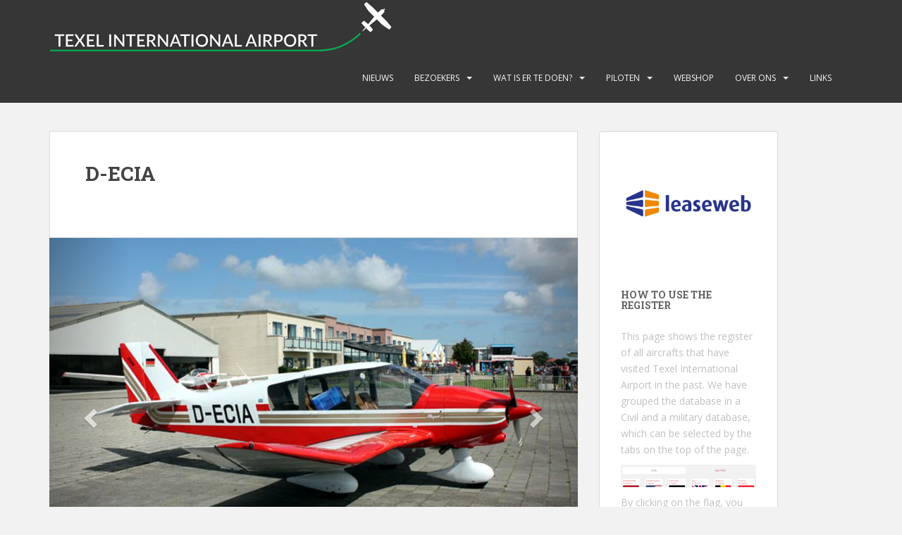

--- FILE ---
content_type: text/html; charset=UTF-8
request_url: https://texelairport.nl/ai/?kist=D-ECIA
body_size: 11749
content:
<!doctype html>
<!--[if !IE]>
<html class="no-js non-ie" lang="nl-NL"> <![endif]-->
<!--[if IE 7 ]>
<html class="no-js ie7" lang="nl-NL"> <![endif]-->
<!--[if IE 8 ]>
<html class="no-js ie8" lang="nl-NL"> <![endif]-->
<!--[if IE 9 ]>
<html class="no-js ie9" lang="nl-NL"> <![endif]-->
<!--[if gt IE 9]><!-->
<html class="no-js" lang="nl-NL"> <!--<![endif]-->
<head>
<meta charset="UTF-8">
<meta name="viewport" content="width=device-width, initial-scale=1">
<meta name="theme-color" content="">
<link rel="profile" href="http://gmpg.org/xfn/11">

<title>Aircraft details &#8211; Texel International Airport</title>
<meta name='robots' content='max-image-preview:large' />
	<style>img:is([sizes="auto" i], [sizes^="auto," i]) { contain-intrinsic-size: 3000px 1500px }</style>
	<link rel='dns-prefetch' href='//fonts.googleapis.com' />
<link rel="alternate" type="application/rss+xml" title="Texel International Airport &raquo; feed" href="https://texelairport.nl/feed/" />
<link rel="alternate" type="application/rss+xml" title="Texel International Airport &raquo; reacties feed" href="https://texelairport.nl/comments/feed/" />
<link rel="alternate" type="text/calendar" title="Texel International Airport &raquo; iCal Feed" href="https://texelairport.nl/events/?ical=1" />
<script type="text/javascript">
/* <![CDATA[ */
window._wpemojiSettings = {"baseUrl":"https:\/\/s.w.org\/images\/core\/emoji\/16.0.1\/72x72\/","ext":".png","svgUrl":"https:\/\/s.w.org\/images\/core\/emoji\/16.0.1\/svg\/","svgExt":".svg","source":{"concatemoji":"https:\/\/texelairport.nl\/wp-includes\/js\/wp-emoji-release.min.js?ver=6.8.3"}};
/*! This file is auto-generated */
!function(s,n){var o,i,e;function c(e){try{var t={supportTests:e,timestamp:(new Date).valueOf()};sessionStorage.setItem(o,JSON.stringify(t))}catch(e){}}function p(e,t,n){e.clearRect(0,0,e.canvas.width,e.canvas.height),e.fillText(t,0,0);var t=new Uint32Array(e.getImageData(0,0,e.canvas.width,e.canvas.height).data),a=(e.clearRect(0,0,e.canvas.width,e.canvas.height),e.fillText(n,0,0),new Uint32Array(e.getImageData(0,0,e.canvas.width,e.canvas.height).data));return t.every(function(e,t){return e===a[t]})}function u(e,t){e.clearRect(0,0,e.canvas.width,e.canvas.height),e.fillText(t,0,0);for(var n=e.getImageData(16,16,1,1),a=0;a<n.data.length;a++)if(0!==n.data[a])return!1;return!0}function f(e,t,n,a){switch(t){case"flag":return n(e,"\ud83c\udff3\ufe0f\u200d\u26a7\ufe0f","\ud83c\udff3\ufe0f\u200b\u26a7\ufe0f")?!1:!n(e,"\ud83c\udde8\ud83c\uddf6","\ud83c\udde8\u200b\ud83c\uddf6")&&!n(e,"\ud83c\udff4\udb40\udc67\udb40\udc62\udb40\udc65\udb40\udc6e\udb40\udc67\udb40\udc7f","\ud83c\udff4\u200b\udb40\udc67\u200b\udb40\udc62\u200b\udb40\udc65\u200b\udb40\udc6e\u200b\udb40\udc67\u200b\udb40\udc7f");case"emoji":return!a(e,"\ud83e\udedf")}return!1}function g(e,t,n,a){var r="undefined"!=typeof WorkerGlobalScope&&self instanceof WorkerGlobalScope?new OffscreenCanvas(300,150):s.createElement("canvas"),o=r.getContext("2d",{willReadFrequently:!0}),i=(o.textBaseline="top",o.font="600 32px Arial",{});return e.forEach(function(e){i[e]=t(o,e,n,a)}),i}function t(e){var t=s.createElement("script");t.src=e,t.defer=!0,s.head.appendChild(t)}"undefined"!=typeof Promise&&(o="wpEmojiSettingsSupports",i=["flag","emoji"],n.supports={everything:!0,everythingExceptFlag:!0},e=new Promise(function(e){s.addEventListener("DOMContentLoaded",e,{once:!0})}),new Promise(function(t){var n=function(){try{var e=JSON.parse(sessionStorage.getItem(o));if("object"==typeof e&&"number"==typeof e.timestamp&&(new Date).valueOf()<e.timestamp+604800&&"object"==typeof e.supportTests)return e.supportTests}catch(e){}return null}();if(!n){if("undefined"!=typeof Worker&&"undefined"!=typeof OffscreenCanvas&&"undefined"!=typeof URL&&URL.createObjectURL&&"undefined"!=typeof Blob)try{var e="postMessage("+g.toString()+"("+[JSON.stringify(i),f.toString(),p.toString(),u.toString()].join(",")+"));",a=new Blob([e],{type:"text/javascript"}),r=new Worker(URL.createObjectURL(a),{name:"wpTestEmojiSupports"});return void(r.onmessage=function(e){c(n=e.data),r.terminate(),t(n)})}catch(e){}c(n=g(i,f,p,u))}t(n)}).then(function(e){for(var t in e)n.supports[t]=e[t],n.supports.everything=n.supports.everything&&n.supports[t],"flag"!==t&&(n.supports.everythingExceptFlag=n.supports.everythingExceptFlag&&n.supports[t]);n.supports.everythingExceptFlag=n.supports.everythingExceptFlag&&!n.supports.flag,n.DOMReady=!1,n.readyCallback=function(){n.DOMReady=!0}}).then(function(){return e}).then(function(){var e;n.supports.everything||(n.readyCallback(),(e=n.source||{}).concatemoji?t(e.concatemoji):e.wpemoji&&e.twemoji&&(t(e.twemoji),t(e.wpemoji)))}))}((window,document),window._wpemojiSettings);
/* ]]> */
</script>
<style id='wp-emoji-styles-inline-css' type='text/css'>

	img.wp-smiley, img.emoji {
		display: inline !important;
		border: none !important;
		box-shadow: none !important;
		height: 1em !important;
		width: 1em !important;
		margin: 0 0.07em !important;
		vertical-align: -0.1em !important;
		background: none !important;
		padding: 0 !important;
	}
</style>
<link rel='stylesheet' id='wp-block-library-css' href='https://texelairport.nl/wp-includes/css/dist/block-library/style.min.css?ver=6.8.3' type='text/css' media='all' />
<style id='classic-theme-styles-inline-css' type='text/css'>
/*! This file is auto-generated */
.wp-block-button__link{color:#fff;background-color:#32373c;border-radius:9999px;box-shadow:none;text-decoration:none;padding:calc(.667em + 2px) calc(1.333em + 2px);font-size:1.125em}.wp-block-file__button{background:#32373c;color:#fff;text-decoration:none}
</style>
<style id='esf-fb-halfwidth-style-inline-css' type='text/css'>
.wp-block-create-block-easy-social-feed-facebook-carousel{background-color:#21759b;color:#fff;padding:2px}

</style>
<style id='esf-fb-fullwidth-style-inline-css' type='text/css'>
.wp-block-create-block-easy-social-feed-facebook-carousel{background-color:#21759b;color:#fff;padding:2px}

</style>
<style id='esf-fb-thumbnail-style-inline-css' type='text/css'>
.wp-block-create-block-easy-social-feed-facebook-carousel{background-color:#21759b;color:#fff;padding:2px}

</style>
<style id='global-styles-inline-css' type='text/css'>
:root{--wp--preset--aspect-ratio--square: 1;--wp--preset--aspect-ratio--4-3: 4/3;--wp--preset--aspect-ratio--3-4: 3/4;--wp--preset--aspect-ratio--3-2: 3/2;--wp--preset--aspect-ratio--2-3: 2/3;--wp--preset--aspect-ratio--16-9: 16/9;--wp--preset--aspect-ratio--9-16: 9/16;--wp--preset--color--black: #000000;--wp--preset--color--cyan-bluish-gray: #abb8c3;--wp--preset--color--white: #ffffff;--wp--preset--color--pale-pink: #f78da7;--wp--preset--color--vivid-red: #cf2e2e;--wp--preset--color--luminous-vivid-orange: #ff6900;--wp--preset--color--luminous-vivid-amber: #fcb900;--wp--preset--color--light-green-cyan: #7bdcb5;--wp--preset--color--vivid-green-cyan: #00d084;--wp--preset--color--pale-cyan-blue: #8ed1fc;--wp--preset--color--vivid-cyan-blue: #0693e3;--wp--preset--color--vivid-purple: #9b51e0;--wp--preset--gradient--vivid-cyan-blue-to-vivid-purple: linear-gradient(135deg,rgba(6,147,227,1) 0%,rgb(155,81,224) 100%);--wp--preset--gradient--light-green-cyan-to-vivid-green-cyan: linear-gradient(135deg,rgb(122,220,180) 0%,rgb(0,208,130) 100%);--wp--preset--gradient--luminous-vivid-amber-to-luminous-vivid-orange: linear-gradient(135deg,rgba(252,185,0,1) 0%,rgba(255,105,0,1) 100%);--wp--preset--gradient--luminous-vivid-orange-to-vivid-red: linear-gradient(135deg,rgba(255,105,0,1) 0%,rgb(207,46,46) 100%);--wp--preset--gradient--very-light-gray-to-cyan-bluish-gray: linear-gradient(135deg,rgb(238,238,238) 0%,rgb(169,184,195) 100%);--wp--preset--gradient--cool-to-warm-spectrum: linear-gradient(135deg,rgb(74,234,220) 0%,rgb(151,120,209) 20%,rgb(207,42,186) 40%,rgb(238,44,130) 60%,rgb(251,105,98) 80%,rgb(254,248,76) 100%);--wp--preset--gradient--blush-light-purple: linear-gradient(135deg,rgb(255,206,236) 0%,rgb(152,150,240) 100%);--wp--preset--gradient--blush-bordeaux: linear-gradient(135deg,rgb(254,205,165) 0%,rgb(254,45,45) 50%,rgb(107,0,62) 100%);--wp--preset--gradient--luminous-dusk: linear-gradient(135deg,rgb(255,203,112) 0%,rgb(199,81,192) 50%,rgb(65,88,208) 100%);--wp--preset--gradient--pale-ocean: linear-gradient(135deg,rgb(255,245,203) 0%,rgb(182,227,212) 50%,rgb(51,167,181) 100%);--wp--preset--gradient--electric-grass: linear-gradient(135deg,rgb(202,248,128) 0%,rgb(113,206,126) 100%);--wp--preset--gradient--midnight: linear-gradient(135deg,rgb(2,3,129) 0%,rgb(40,116,252) 100%);--wp--preset--font-size--small: 13px;--wp--preset--font-size--medium: 20px;--wp--preset--font-size--large: 36px;--wp--preset--font-size--x-large: 42px;--wp--preset--spacing--20: 0.44rem;--wp--preset--spacing--30: 0.67rem;--wp--preset--spacing--40: 1rem;--wp--preset--spacing--50: 1.5rem;--wp--preset--spacing--60: 2.25rem;--wp--preset--spacing--70: 3.38rem;--wp--preset--spacing--80: 5.06rem;--wp--preset--shadow--natural: 6px 6px 9px rgba(0, 0, 0, 0.2);--wp--preset--shadow--deep: 12px 12px 50px rgba(0, 0, 0, 0.4);--wp--preset--shadow--sharp: 6px 6px 0px rgba(0, 0, 0, 0.2);--wp--preset--shadow--outlined: 6px 6px 0px -3px rgba(255, 255, 255, 1), 6px 6px rgba(0, 0, 0, 1);--wp--preset--shadow--crisp: 6px 6px 0px rgba(0, 0, 0, 1);}:where(.is-layout-flex){gap: 0.5em;}:where(.is-layout-grid){gap: 0.5em;}body .is-layout-flex{display: flex;}.is-layout-flex{flex-wrap: wrap;align-items: center;}.is-layout-flex > :is(*, div){margin: 0;}body .is-layout-grid{display: grid;}.is-layout-grid > :is(*, div){margin: 0;}:where(.wp-block-columns.is-layout-flex){gap: 2em;}:where(.wp-block-columns.is-layout-grid){gap: 2em;}:where(.wp-block-post-template.is-layout-flex){gap: 1.25em;}:where(.wp-block-post-template.is-layout-grid){gap: 1.25em;}.has-black-color{color: var(--wp--preset--color--black) !important;}.has-cyan-bluish-gray-color{color: var(--wp--preset--color--cyan-bluish-gray) !important;}.has-white-color{color: var(--wp--preset--color--white) !important;}.has-pale-pink-color{color: var(--wp--preset--color--pale-pink) !important;}.has-vivid-red-color{color: var(--wp--preset--color--vivid-red) !important;}.has-luminous-vivid-orange-color{color: var(--wp--preset--color--luminous-vivid-orange) !important;}.has-luminous-vivid-amber-color{color: var(--wp--preset--color--luminous-vivid-amber) !important;}.has-light-green-cyan-color{color: var(--wp--preset--color--light-green-cyan) !important;}.has-vivid-green-cyan-color{color: var(--wp--preset--color--vivid-green-cyan) !important;}.has-pale-cyan-blue-color{color: var(--wp--preset--color--pale-cyan-blue) !important;}.has-vivid-cyan-blue-color{color: var(--wp--preset--color--vivid-cyan-blue) !important;}.has-vivid-purple-color{color: var(--wp--preset--color--vivid-purple) !important;}.has-black-background-color{background-color: var(--wp--preset--color--black) !important;}.has-cyan-bluish-gray-background-color{background-color: var(--wp--preset--color--cyan-bluish-gray) !important;}.has-white-background-color{background-color: var(--wp--preset--color--white) !important;}.has-pale-pink-background-color{background-color: var(--wp--preset--color--pale-pink) !important;}.has-vivid-red-background-color{background-color: var(--wp--preset--color--vivid-red) !important;}.has-luminous-vivid-orange-background-color{background-color: var(--wp--preset--color--luminous-vivid-orange) !important;}.has-luminous-vivid-amber-background-color{background-color: var(--wp--preset--color--luminous-vivid-amber) !important;}.has-light-green-cyan-background-color{background-color: var(--wp--preset--color--light-green-cyan) !important;}.has-vivid-green-cyan-background-color{background-color: var(--wp--preset--color--vivid-green-cyan) !important;}.has-pale-cyan-blue-background-color{background-color: var(--wp--preset--color--pale-cyan-blue) !important;}.has-vivid-cyan-blue-background-color{background-color: var(--wp--preset--color--vivid-cyan-blue) !important;}.has-vivid-purple-background-color{background-color: var(--wp--preset--color--vivid-purple) !important;}.has-black-border-color{border-color: var(--wp--preset--color--black) !important;}.has-cyan-bluish-gray-border-color{border-color: var(--wp--preset--color--cyan-bluish-gray) !important;}.has-white-border-color{border-color: var(--wp--preset--color--white) !important;}.has-pale-pink-border-color{border-color: var(--wp--preset--color--pale-pink) !important;}.has-vivid-red-border-color{border-color: var(--wp--preset--color--vivid-red) !important;}.has-luminous-vivid-orange-border-color{border-color: var(--wp--preset--color--luminous-vivid-orange) !important;}.has-luminous-vivid-amber-border-color{border-color: var(--wp--preset--color--luminous-vivid-amber) !important;}.has-light-green-cyan-border-color{border-color: var(--wp--preset--color--light-green-cyan) !important;}.has-vivid-green-cyan-border-color{border-color: var(--wp--preset--color--vivid-green-cyan) !important;}.has-pale-cyan-blue-border-color{border-color: var(--wp--preset--color--pale-cyan-blue) !important;}.has-vivid-cyan-blue-border-color{border-color: var(--wp--preset--color--vivid-cyan-blue) !important;}.has-vivid-purple-border-color{border-color: var(--wp--preset--color--vivid-purple) !important;}.has-vivid-cyan-blue-to-vivid-purple-gradient-background{background: var(--wp--preset--gradient--vivid-cyan-blue-to-vivid-purple) !important;}.has-light-green-cyan-to-vivid-green-cyan-gradient-background{background: var(--wp--preset--gradient--light-green-cyan-to-vivid-green-cyan) !important;}.has-luminous-vivid-amber-to-luminous-vivid-orange-gradient-background{background: var(--wp--preset--gradient--luminous-vivid-amber-to-luminous-vivid-orange) !important;}.has-luminous-vivid-orange-to-vivid-red-gradient-background{background: var(--wp--preset--gradient--luminous-vivid-orange-to-vivid-red) !important;}.has-very-light-gray-to-cyan-bluish-gray-gradient-background{background: var(--wp--preset--gradient--very-light-gray-to-cyan-bluish-gray) !important;}.has-cool-to-warm-spectrum-gradient-background{background: var(--wp--preset--gradient--cool-to-warm-spectrum) !important;}.has-blush-light-purple-gradient-background{background: var(--wp--preset--gradient--blush-light-purple) !important;}.has-blush-bordeaux-gradient-background{background: var(--wp--preset--gradient--blush-bordeaux) !important;}.has-luminous-dusk-gradient-background{background: var(--wp--preset--gradient--luminous-dusk) !important;}.has-pale-ocean-gradient-background{background: var(--wp--preset--gradient--pale-ocean) !important;}.has-electric-grass-gradient-background{background: var(--wp--preset--gradient--electric-grass) !important;}.has-midnight-gradient-background{background: var(--wp--preset--gradient--midnight) !important;}.has-small-font-size{font-size: var(--wp--preset--font-size--small) !important;}.has-medium-font-size{font-size: var(--wp--preset--font-size--medium) !important;}.has-large-font-size{font-size: var(--wp--preset--font-size--large) !important;}.has-x-large-font-size{font-size: var(--wp--preset--font-size--x-large) !important;}
:where(.wp-block-post-template.is-layout-flex){gap: 1.25em;}:where(.wp-block-post-template.is-layout-grid){gap: 1.25em;}
:where(.wp-block-columns.is-layout-flex){gap: 2em;}:where(.wp-block-columns.is-layout-grid){gap: 2em;}
:root :where(.wp-block-pullquote){font-size: 1.5em;line-height: 1.6;}
</style>
<link rel='stylesheet' id='easy-facebook-likebox-custom-fonts-css' href='https://texelairport.nl/wp-content/plugins/easy-facebook-likebox/frontend/assets/css/esf-custom-fonts.css?ver=6.8.3' type='text/css' media='all' />
<link rel='stylesheet' id='easy-facebook-likebox-popup-styles-css' href='https://texelairport.nl/wp-content/plugins/easy-facebook-likebox/facebook/frontend/assets/css/esf-free-popup.css?ver=6.7.2' type='text/css' media='all' />
<link rel='stylesheet' id='easy-facebook-likebox-frontend-css' href='https://texelairport.nl/wp-content/plugins/easy-facebook-likebox/facebook/frontend/assets/css/easy-facebook-likebox-frontend.css?ver=6.7.2' type='text/css' media='all' />
<link rel='stylesheet' id='easy-facebook-likebox-customizer-style-css' href='https://texelairport.nl/wp-admin/admin-ajax.php?action=easy-facebook-likebox-customizer-style&#038;ver=6.7.2' type='text/css' media='all' />
<link rel='stylesheet' id='rtec_styles-css' href='https://texelairport.nl/wp-content/plugins/registrations-for-the-events-calendar/css/rtec-styles.css?ver=2.13.6' type='text/css' media='all' />
<link rel='stylesheet' id='sparkling-bootstrap-css' href='https://texelairport.nl/wp-content/themes/sparkling/assets/css/bootstrap.min.css?ver=6.8.3' type='text/css' media='all' />
<link rel='stylesheet' id='sparkling-icons-css' href='https://texelairport.nl/wp-content/themes/sparkling/assets/css/fontawesome-all.min.css?ver=5.1.1.' type='text/css' media='all' />
<link rel='stylesheet' id='sparkling-fonts-css' href='//fonts.googleapis.com/css?family=Open+Sans%3A400italic%2C400%2C600%2C700%7CRoboto+Slab%3A400%2C300%2C700&#038;ver=6.8.3' type='text/css' media='all' />
<link rel='stylesheet' id='sparkling-style-css' href='https://texelairport.nl/wp-content/themes/sparkling/style.css?ver=2.4.2' type='text/css' media='all' />
<link rel='stylesheet' id='academicons-css-css' href='https://texelairport.nl/wp-content/themes/sparkling/assets/css/academicons.min.css?ver=1.8.6' type='text/css' media='all' />
<link rel='stylesheet' id='esf-custom-fonts-css' href='https://texelairport.nl/wp-content/plugins/easy-facebook-likebox/frontend/assets/css/esf-custom-fonts.css?ver=6.8.3' type='text/css' media='all' />
<link rel='stylesheet' id='esf-insta-frontend-css' href='https://texelairport.nl/wp-content/plugins/easy-facebook-likebox//instagram/frontend/assets/css/esf-insta-frontend.css?ver=6.8.3' type='text/css' media='all' />
<link rel='stylesheet' id='esf-insta-customizer-style-css' href='https://texelairport.nl/wp-admin/admin-ajax.php?action=esf-insta-customizer-style&#038;ver=6.8.3' type='text/css' media='all' />
<script type="text/javascript" src="https://texelairport.nl/wp-includes/js/jquery/jquery.min.js?ver=3.7.1" id="jquery-core-js"></script>
<script type="text/javascript" src="https://texelairport.nl/wp-includes/js/jquery/jquery-migrate.min.js?ver=3.4.1" id="jquery-migrate-js"></script>
<script type="text/javascript" src="https://texelairport.nl/wp-content/plugins/easy-facebook-likebox/facebook/frontend/assets/js/esf-free-popup.min.js?ver=6.7.2" id="easy-facebook-likebox-popup-script-js"></script>
<script type="text/javascript" id="easy-facebook-likebox-public-script-js-extra">
/* <![CDATA[ */
var public_ajax = {"ajax_url":"https:\/\/texelairport.nl\/wp-admin\/admin-ajax.php","efbl_is_fb_pro":""};
/* ]]> */
</script>
<script type="text/javascript" src="https://texelairport.nl/wp-content/plugins/easy-facebook-likebox/facebook/frontend/assets/js/public.js?ver=6.7.2" id="easy-facebook-likebox-public-script-js"></script>
<script type="text/javascript" src="https://texelairport.nl/wp-content/themes/sparkling/assets/js/vendor/bootstrap.min.js?ver=6.8.3" id="sparkling-bootstrapjs-js"></script>
<script type="text/javascript" src="https://texelairport.nl/wp-content/themes/sparkling/assets/js/functions.js?ver=20180503" id="sparkling-functions-js"></script>
<script type="text/javascript" src="https://texelairport.nl/wp-content/plugins/easy-facebook-likebox/frontend/assets/js/imagesloaded.pkgd.min.js?ver=6.8.3" id="imagesloaded.pkgd.min-js"></script>
<script type="text/javascript" id="esf-insta-public-js-extra">
/* <![CDATA[ */
var esf_insta = {"ajax_url":"https:\/\/texelairport.nl\/wp-admin\/admin-ajax.php","version":"free","nonce":"c1f0c86efc"};
/* ]]> */
</script>
<script type="text/javascript" src="https://texelairport.nl/wp-content/plugins/easy-facebook-likebox//instagram/frontend/assets/js/esf-insta-public.js?ver=1" id="esf-insta-public-js"></script>
<link rel="https://api.w.org/" href="https://texelairport.nl/wp-json/" /><link rel="alternate" title="JSON" type="application/json" href="https://texelairport.nl/wp-json/wp/v2/pages/11" /><link rel="EditURI" type="application/rsd+xml" title="RSD" href="https://texelairport.nl/xmlrpc.php?rsd" />
<meta name="generator" content="WordPress 6.8.3" />
<link rel="canonical" href="https://texelairport.nl/ai/" />
<link rel='shortlink' href='https://texelairport.nl/?p=11' />
<link rel="alternate" title="oEmbed (JSON)" type="application/json+oembed" href="https://texelairport.nl/wp-json/oembed/1.0/embed?url=https%3A%2F%2Ftexelairport.nl%2Fai%2F" />
<link rel="alternate" title="oEmbed (XML)" type="text/xml+oembed" href="https://texelairport.nl/wp-json/oembed/1.0/embed?url=https%3A%2F%2Ftexelairport.nl%2Fai%2F&#038;format=xml" />
<meta name="tec-api-version" content="v1"><meta name="tec-api-origin" content="https://texelairport.nl"><link rel="alternate" href="https://texelairport.nl/wp-json/tribe/events/v1/" /><style type="text/css">.social-icons li a {background-color: #1e73be !important ;}</style>		<style type="text/css">
				.navbar > .container .navbar-brand {
			color: #dadada;
		}
		</style>
	<link rel="icon" href="https://texelairport.nl/wp-content/uploads/2021/05/favicon-60x60.jpg" sizes="32x32" />
<link rel="icon" href="https://texelairport.nl/wp-content/uploads/2021/05/favicon.jpg" sizes="192x192" />
<link rel="apple-touch-icon" href="https://texelairport.nl/wp-content/uploads/2021/05/favicon.jpg" />
<meta name="msapplication-TileImage" content="https://texelairport.nl/wp-content/uploads/2021/05/favicon.jpg" />
		<style type="text/css" id="wp-custom-css">
			/* Remove meta data */
.entry-meta .byline, .entry-meta .cat-links { display: none; }
 
.entry-meta .posted-on { display: none; }

.flex-caption .excerpt { display: none; }



figcaption { text-align: center}


.cards-list-wrapper{
	display:flex;
	flex-direction:row;
	flex-wrap:wrap;
	padding-bottom:20px
}
.cards-list-wrapper .card-wrap{
	width:100%;
	margin:5px;
	min-height:360px;
	background-size:cover;
	background-position:50%
}
@media only screen and (min-width:768px){
.cards-list-wrapper .card-wrap{
		width:calc(50% - 10px)
}
}
@media only screen and (min-width:1025px){
.cards-list-wrapper .card-wrap{
		width:calc(33% - 10px)
}
}
.cards-list-wrapper .card-wrap h2{
	background:#363636;
	color:#fff;
	padding:15px 10px;
	font-size:24px
}

.btn-info {
    color: #fff;
    background-color: #da4453;
    border-color: #da4453;
}	
.wp-block-column {
    word-break: normal;
}
	
@media screen and (min-width: 1380px) {
.widget-area {
    width: 284px;
}
}
@media screen and (min-width: 1272px) {
.widget-area {
    width: 284px;
}
}



		</style>
		
</head>

<body class="wp-singular page-template page-template-singleaircaftpage page-template-singleaircaftpage-php page page-id-11 wp-theme-sparkling tribe-no-js page-template-sparkling metaslider-plugin group-blog">
	<a class="sr-only sr-only-focusable" href="#content">Skip to main content</a>
<div id="page" class="hfeed site">

	<header id="masthead" class="site-header" role="banner">
		<nav class="navbar navbar-default
		" role="navigation">
			<div class="container">
				<div class="row">
					<div class="site-navigation-inner col-sm-12">
						<div class="navbar-header">


														<div id="logo">
																																<a href="https://texelairport.nl/"><img src="https://texelairport.nl/wp-content/uploads/2021/03/EHTX-logo.jpg"  height="76" width="485" alt="Texel International Airport"/></a>
																																</div><!-- end of #logo -->

							<button type="button" class="btn navbar-toggle" data-toggle="collapse" data-target=".navbar-ex1-collapse">
								<span class="sr-only">Toggle navigation</span>
								<span class="icon-bar"></span>
								<span class="icon-bar"></span>
								<span class="icon-bar"></span>
							</button>
						</div>



						<div class="collapse navbar-collapse navbar-ex1-collapse"><ul id="menu-primary-menu" class="nav navbar-nav"><li id="menu-item-178" class="menu-item menu-item-type-taxonomy menu-item-object-category menu-item-178"><a href="https://texelairport.nl/category/nieuws/">Nieuws</a></li>
<li id="menu-item-15" class="menu-item menu-item-type-post_type menu-item-object-page menu-item-has-children menu-item-15 dropdown"><a href="https://texelairport.nl/bezoekers/">Bezoekers</a><span class="caret sparkling-dropdown"></span>
<ul role="menu" class=" dropdown-menu">
	<li id="menu-item-391" class="menu-item menu-item-type-post_type menu-item-object-page menu-item-391"><a href="https://texelairport.nl/bezoekers/">Bezoekers deze week</a></li>
	<li id="menu-item-9" class="menu-item menu-item-type-post_type menu-item-object-page menu-item-9"><a href="https://texelairport.nl/database/">Database</a></li>
</ul>
</li>
<li id="menu-item-176" class="menu-item menu-item-type-post_type menu-item-object-page menu-item-has-children menu-item-176 dropdown"><a href="https://texelairport.nl/wat-is-er-te-doen/">Wat is er te doen?</a><span class="caret sparkling-dropdown"></span>
<ul role="menu" class=" dropdown-menu">
	<li id="menu-item-395" class="menu-item menu-item-type-post_type menu-item-object-page menu-item-395"><a href="https://texelairport.nl/wat-is-er-te-doen/">Wat is er te doen?</a></li>
	<li id="menu-item-280" class="menu-item menu-item-type-custom menu-item-object-custom menu-item-280"><a href="http://texelairport.nl/events/">Evenementen</a></li>
	<li id="menu-item-39" class="menu-item menu-item-type-post_type menu-item-object-page menu-item-39"><a href="https://texelairport.nl/het-weer-op-texel/">Het weer op Texel</a></li>
	<li id="menu-item-191" class="menu-item menu-item-type-post_type menu-item-object-page menu-item-191"><a href="https://texelairport.nl/vervoer-op-het-eiland/">Vervoer op het eiland</a></li>
	<li id="menu-item-188" class="menu-item menu-item-type-post_type menu-item-object-page menu-item-188"><a href="https://texelairport.nl/bedrijven/">Bedrijven op Texel International Airport</a></li>
</ul>
</li>
<li id="menu-item-141" class="menu-item menu-item-type-post_type menu-item-object-page menu-item-has-children menu-item-141 dropdown"><a href="https://texelairport.nl/aip-ehtx/">Piloten</a><span class="caret sparkling-dropdown"></span>
<ul role="menu" class=" dropdown-menu">
	<li id="menu-item-173" class="menu-item menu-item-type-custom menu-item-object-custom menu-item-173"><a href="http://texelairport.nl/aip-ehtx#procedures">Procedures</a></li>
	<li id="menu-item-195" class="menu-item menu-item-type-post_type menu-item-object-page menu-item-195"><a href="https://texelairport.nl/vervoer-op-het-eiland/">Vervoer op het eiland</a></li>
</ul>
</li>
<li id="menu-item-186" class="menu-item menu-item-type-custom menu-item-object-custom menu-item-186"><a href="https://www.texelairportshop.nl/webshop">Webshop</a></li>
<li id="menu-item-50" class="menu-item menu-item-type-post_type menu-item-object-page menu-item-has-children menu-item-50 dropdown"><a href="https://texelairport.nl/over/">Over ons</a><span class="caret sparkling-dropdown"></span>
<ul role="menu" class=" dropdown-menu">
	<li id="menu-item-370" class="menu-item menu-item-type-post_type menu-item-object-post menu-item-370"><a href="https://texelairport.nl/familie-de-bruijn-op-tv/">Familie de Bruijn op TV</a></li>
	<li id="menu-item-120" class="menu-item menu-item-type-post_type menu-item-object-page menu-item-120"><a href="https://texelairport.nl/webcam-vast/">Webcam vast</a></li>
	<li id="menu-item-123" class="menu-item menu-item-type-post_type menu-item-object-page menu-item-123"><a href="https://texelairport.nl/webcam-draaibaar/">Webcam draaibaar</a></li>
	<li id="menu-item-428" class="menu-item menu-item-type-post_type menu-item-object-page menu-item-428"><a href="https://texelairport.nl/onze-oude-website/">Onze oude website</a></li>
	<li id="menu-item-282" class="menu-item menu-item-type-post_type menu-item-object-page menu-item-privacy-policy menu-item-282"><a href="https://texelairport.nl/privacy-policy/">Privacy verklaring</a></li>
</ul>
</li>
<li id="menu-item-222" class="menu-item menu-item-type-post_type menu-item-object-page menu-item-222"><a href="https://texelairport.nl/links/">Links</a></li>
</ul></div>


					</div>
				</div>
			</div>
		</nav><!-- .site-navigation -->
	</header><!-- #masthead -->

	<div id="content" class="site-content">

		<div class="top-section">
								</div>

		<div class="container main-content-area">
						<div class="row side-pull-left">
				<div class="main-content-inner col-sm-12 col-md-8">


  <script src="https://ajax.googleapis.com/ajax/libs/jquery/3.5.1/jquery.min.js"></script>
  <script src="https://maxcdn.bootstrapcdn.com/bootstrap/3.4.1/js/bootstrap.min.js"></script>

  
<style>
.twocolumn{
  column-count: 2;
}
</style>

	<div id="primary" class="content-area">

		<main id="main" class="site-main" role="main">
      <div class="post-inner-content">

	<header class="entry-header page-header">
		<h1 class="entry-title">D-ECIA</h1>
	</header> 

	

		
</div>
        
    
        <div id="myCarousel" class="carousel slide" data-ride="carousel">
        
                        <!-- Indicators --> 
            <ol class="carousel-indicators">
                <li data-target="#myCarousel" data-slide-to="0" class="active"></li>
                            </ol>
            <!-- Wrapper for slides -->
            <div class="carousel-inner">
                <div class="item active">
                    <img src="../wp-content/uploads/planepics/D-ECIA_20100819_119.jpg" alt="Los Angeles">
                    </div>            </div>
            <!-- Left and right controls -->
            <a class="left carousel-control" href="#myCarousel" data-slide="prev">
                <span class="glyphicon glyphicon-chevron-left"></span>
                <span class="sr-only">Previous</span>
            </a>
            <a class="right carousel-control" href="#myCarousel" data-slide="next">
                <span class="glyphicon glyphicon-chevron-right"></span>
                <span class="sr-only">Next</span>
            </a>
        </div>
        <br>
        
            <div class="panel panel-default"><!-- Aircraft details -->
                <div class="panel-heading">Aircraft information</div>
                <div class="panel-body">
                    <div class='twocolumn'> 
                        <p><strong>Registration:</strong> D-ECIA<br />
                        <strong>Owner:</strong> -<br />
                        <strong>Aircraft type:</strong> A.P. Robin DR 400/180S<br />
                        <strong>ICAO Type:</strong> DR40</p><p>
                        <strong>MTOW:</strong> 1.100 KG<br />
                        <strong>Chapter: </strong> -<br />
                        <strong>Noise (dBa): </strong> -<br />
                        <strong>Category: </strong> 4</p></div><div><p><strong>Remarks: </strong> </p></div>                </div>
            </div>  
            <div class="panel panel-default" style="width: 49%; float: left; "><!-- Last visits -->
                <div class="panel-heading">Last visits to Texel Airport</div>
                <div class="panel-body">
                    <table width=100%>
                        <th>Datum</th> 
                        <th style='text-align:center'>Overland</th> 
                        <th style='text-align:center'>T&G</th>    
                                            </table>
                </div>
            </div>  
            <div class="panel panel-default" style="width: 49%; float: right;"><!-- Landing fees -->
                <div class="panel-heading">Landing fees</div>
                <div class="panel-body">
                    <table width=100%>
                        <th style='text-align:center'>  </th>
                        <th style='text-align:center'>Overland</th> 
                        <th style='text-align:center'>T&G</th>    
                       
                        <tr><th>Weekdays</th><td style='text-align:center'>&euro; 22,00</td><td style='text-align:center'>&euro; 8,49</td></tr><tr><th>Weekend & Holidays</th><td style='text-align:center'>&euro; 25,00</td><td style='text-align:center'>&euro; 11,49</td></tr>                    </table>
                </div>
            </div>  
              
		</main><!-- #main -->
	</div><!-- #primary -->

</div><!-- close .main-content-inner -->
<div id="secondary" class="widget-area col-sm-12 col-md-4" role="complementary">
	<div class="well">
				<aside id="metaslider_widget-3" class="widget widget_metaslider_widget"><div id="metaslider-id-257" style="width: 100%; margin: 0 auto;" class="ml-slider-3-104-0 metaslider metaslider-flex metaslider-257 ml-slider ms-theme-default nav-hidden" role="region" aria-label="Voorpagina" data-height="300" data-width="600">
    <div id="metaslider_container_257">
        <div id="metaslider_257">
            <ul class='slides'>
                <li style="display: block; width: 100%;" class="slide-258 ms-image " aria-roledescription="slide" data-date="2021-04-26 19:52:55" data-filename="Leaseweblogo.jpg" data-slide-type="image"><a href="http://leaseweb.com" target="_blank" aria-label="View Slide Details" class="metaslider_image_link"><img width="600" height="450" src="https://texelairport.nl/wp-content/uploads/2021/05/Leaseweblogo.jpg" class="slider-257 slide-258 msDefaultImage" alt="" rel="" title="Leaseweblogo" decoding="async" fetchpriority="high" srcset="https://texelairport.nl/wp-content/uploads/2021/05/Leaseweblogo.jpg 600w, https://texelairport.nl/wp-content/uploads/2021/05/Leaseweblogo-300x225.jpg 300w, https://texelairport.nl/wp-content/uploads/2021/05/Leaseweblogo-155x116.jpg 155w" sizes="(max-width: 600px) 100vw, 600px" /></a></li>
                <li style="display: none; width: 100%;" class="slide-281 ms-image " aria-roledescription="slide" data-date="2021-04-27 07:48:53" data-filename="fietshuren.jpg" data-slide-type="image"><a href="http://new.texelairport.nl/vervoer-op-het-eiland" target="_self" aria-label="View Slide Details" class="metaslider_image_link"><img width="600" height="450" src="https://texelairport.nl/wp-content/uploads/2021/05/fietshuren.jpg" class="slider-257 slide-281 msDefaultImage" alt="" rel="" title="fietshuren" decoding="async" srcset="https://texelairport.nl/wp-content/uploads/2021/05/fietshuren.jpg 600w, https://texelairport.nl/wp-content/uploads/2021/05/fietshuren-300x225.jpg 300w, https://texelairport.nl/wp-content/uploads/2021/05/fietshuren-155x116.jpg 155w" sizes="(max-width: 600px) 100vw, 600px" /></a></li>
                <li style="display: none; width: 100%;" class="slide-357 ms-image " aria-roledescription="slide" data-date="2021-05-24 11:14:48" data-filename="banner-hhk.jpg" data-slide-type="image"><a href="https://heelhollandkijkt.nl%20" target="_blank" aria-label="View Slide Details" class="metaslider_image_link"><img width="400" height="300" src="https://texelairport.nl/wp-content/uploads/2021/05/banner-hhk.jpg" class="slider-257 slide-357 msDefaultImage" alt="" rel="" title="banner-hhk" decoding="async" srcset="https://texelairport.nl/wp-content/uploads/2021/05/banner-hhk.jpg 400w, https://texelairport.nl/wp-content/uploads/2021/05/banner-hhk-300x225.jpg 300w, https://texelairport.nl/wp-content/uploads/2021/05/banner-hhk-155x116.jpg 155w" sizes="(max-width: 400px) 100vw, 400px" /></a></li>
                <li style="display: none; width: 100%;" class="slide-364 ms-image " aria-roledescription="slide" data-date="2021-05-24 13:33:20" data-filename="TexelAirportCap80jaar_2017_308.jpg" data-slide-type="image"><img width="308" height="217" src="https://texelairport.nl/wp-content/uploads/2021/05/TexelAirportCap80jaar_2017_308.jpg" class="slider-257 slide-364 msDefaultImage" alt="" rel="" title="TexelAirportCap80jaar_2017_308" decoding="async" srcset="https://texelairport.nl/wp-content/uploads/2021/05/TexelAirportCap80jaar_2017_308.jpg 308w, https://texelairport.nl/wp-content/uploads/2021/05/TexelAirportCap80jaar_2017_308-300x211.jpg 300w, https://texelairport.nl/wp-content/uploads/2021/05/TexelAirportCap80jaar_2017_308-165x116.jpg 165w" sizes="(max-width: 308px) 100vw, 308px" /></li>
                <li style="display: none; width: 100%;" class="slide-382 ms-image " aria-roledescription="slide" data-date="2021-05-24 16:27:30" data-filename="webshop.jpg" data-slide-type="image"><a href="https://www.texelairportshop.nl/webshop" target="_blank" aria-label="View Slide Details" class="metaslider_image_link"><img width="600" height="450" src="https://texelairport.nl/wp-content/uploads/2021/05/webshop.jpg" class="slider-257 slide-382 msDefaultImage" alt="" rel="" title="webshop" decoding="async" srcset="https://texelairport.nl/wp-content/uploads/2021/05/webshop.jpg 600w, https://texelairport.nl/wp-content/uploads/2021/05/webshop-300x225.jpg 300w, https://texelairport.nl/wp-content/uploads/2021/05/webshop-155x116.jpg 155w" sizes="(max-width: 600px) 100vw, 600px" /></a></li>
                <li style="display: none; width: 100%;" class="slide-383 ms-image " aria-roledescription="slide" data-date="2021-05-24 16:27:37" data-filename="Logo_DeVlijt.jpg" data-slide-type="image"><a href="https://devlijttexel.nl" target="_blank" aria-label="View Slide Details" class="metaslider_image_link"><img width="208" height="150" src="https://texelairport.nl/wp-content/uploads/2024/11/Logo_DeVlijt.jpg" class="slider-257 slide-383 msDefaultImage" alt="" rel="" title="Logo_DeVlijt" decoding="async" /></a></li>
                <li style="display: none; width: 100%;" class="slide-433 ms-image " aria-roledescription="slide" data-date="2021-08-29 07:53:48" data-filename="oudetexelad.jpg" data-slide-type="image"><a href="http://texelairport.nl/onze-oude-website/" target="_self" aria-label="View Slide Details" class="metaslider_image_link"><img width="600" height="450" src="https://texelairport.nl/wp-content/uploads/2021/08/oudetexelad.jpg" class="slider-257 slide-433 msDefaultImage" alt="" rel="" title="oudetexelad" decoding="async" srcset="https://texelairport.nl/wp-content/uploads/2021/08/oudetexelad.jpg 600w, https://texelairport.nl/wp-content/uploads/2021/08/oudetexelad-300x225.jpg 300w" sizes="(max-width: 600px) 100vw, 600px" /></a></li>
            </ul>
        </div>
        
    </div>
</div></aside><aside id="text-3" class="widget widget_text"><h3 class="widget-title">How to use the register</h3>			<div class="textwidget"><p>This page shows the register of all aircrafts that have visited Texel International Airport in the past. We have grouped the database in a Civil and a military database, which can be selected by the tabs on the top of the page.</p>
<p><img decoding="async" class="alignnone size-medium wp-image-354" src="http://new.texelairport.nl/wp-content/uploads/2021/05/civmil-300x50.png" alt="" width="300" height="50" srcset="https://texelairport.nl/wp-content/uploads/2021/05/civmil-300x50.png 300w, https://texelairport.nl/wp-content/uploads/2021/05/civmil-1024x172.png 1024w, https://texelairport.nl/wp-content/uploads/2021/05/civmil-768x129.png 768w, https://texelairport.nl/wp-content/uploads/2021/05/civmil-228x38.png 228w, https://texelairport.nl/wp-content/uploads/2021/05/civmil.png 1336w" sizes="(max-width: 300px) 100vw, 300px" /></p>
<p>By clicking on the flag, you will filter on the country of registration. This is not always the same as the &#8220;home country&#8221; of the aircraft. For example: The G-VAAC is registered in the UK (G-register) but is based in The Netherlands.</p>
<p><img decoding="async" class="alignnone size-medium wp-image-353" src="http://new.texelairport.nl/wp-content/uploads/2021/05/flags-300x55.png" alt="" width="300" height="55" srcset="https://texelairport.nl/wp-content/uploads/2021/05/flags-300x55.png 300w, https://texelairport.nl/wp-content/uploads/2021/05/flags-1024x188.png 1024w, https://texelairport.nl/wp-content/uploads/2021/05/flags-768x141.png 768w, https://texelairport.nl/wp-content/uploads/2021/05/flags-228x42.png 228w, https://texelairport.nl/wp-content/uploads/2021/05/flags.png 1350w" sizes="(max-width: 300px) 100vw, 300px" /></p>
<p>If you want to filter even more, you can use the SEARCH box on the top-right-corner of the list. Anything you type in here will be searched for in the selected register. For example: If you type in KLM in the PH register page, it will show you the PH-KLM, but also all aircrafts where the owner has &#8220;KLM&#8221; in the name.</p>
<p><img decoding="async" class="alignnone size-medium wp-image-352" src="http://new.texelairport.nl/wp-content/uploads/2021/05/search-300x58.png" alt="" width="300" height="58" srcset="https://texelairport.nl/wp-content/uploads/2021/05/search-300x58.png 300w, https://texelairport.nl/wp-content/uploads/2021/05/search-1024x200.png 1024w, https://texelairport.nl/wp-content/uploads/2021/05/search-768x150.png 768w, https://texelairport.nl/wp-content/uploads/2021/05/search-228x44.png 228w, https://texelairport.nl/wp-content/uploads/2021/05/search.png 1319w" sizes="(max-width: 300px) 100vw, 300px" /></p>
<p>Clicking on an aircraft registration in the list will take you to a detail page which will show you some aircraft details, the last visits and the landing fees for this plane. If we have photo&#8217;s of this aircraft, they will be presented as well.</p>
<p><img decoding="async" class="alignnone size-medium wp-image-355" src="http://new.texelairport.nl/wp-content/uploads/2021/05/reglink-300x132.png" alt="" width="300" height="132" srcset="https://texelairport.nl/wp-content/uploads/2021/05/reglink-300x132.png 300w, https://texelairport.nl/wp-content/uploads/2021/05/reglink-228x100.png 228w, https://texelairport.nl/wp-content/uploads/2021/05/reglink.png 704w" sizes="(max-width: 300px) 100vw, 300px" /></p>
</div>
		</aside><aside id="custom_html-6" class="widget_text widget widget_custom_html"><div class="textwidget custom-html-widget"><form>
 <input type="button" value="Go back!" onclick="history.back()">
</form></div></aside>	</div>
</div><!-- #secondary -->
		</div><!-- close .row -->
	</div><!-- close .container -->
</div><!-- close .site-content -->

	<div id="footer-area">
		<div class="container footer-inner">
			<div class="row">
				
	
	<div class="footer-widget-area">
				<div class="col-sm-4 footer-widget" role="complementary">
			<div id="media_image-4" class="widget widget_media_image"><a href="https://devlijttexel.nl"><img width="200" height="143" src="https://texelairport.nl/wp-content/uploads/2021/04/de-vlijt_logo_wit-300x215.png" class="image wp-image-285  attachment-200x143 size-200x143" alt="" style="max-width: 100%; height: auto;" decoding="async" loading="lazy" srcset="https://texelairport.nl/wp-content/uploads/2021/04/de-vlijt_logo_wit-300x215.png 300w, https://texelairport.nl/wp-content/uploads/2021/04/de-vlijt_logo_wit-1024x735.png 1024w, https://texelairport.nl/wp-content/uploads/2021/04/de-vlijt_logo_wit-768x551.png 768w, https://texelairport.nl/wp-content/uploads/2021/04/de-vlijt_logo_wit-1536x1102.png 1536w, https://texelairport.nl/wp-content/uploads/2021/04/de-vlijt_logo_wit-162x116.png 162w, https://texelairport.nl/wp-content/uploads/2021/04/de-vlijt_logo_wit.png 1773w" sizes="auto, (max-width: 200px) 100vw, 200px" /></a></div>		</div><!-- .widget-area .first -->
		
				<div class="col-sm-4 footer-widget" role="complementary">
			<div id="text-2" class="widget widget_text">			<div class="textwidget"><p>TEXEL INTERNATIONAL AIRPORT<br />
POSTWEG 120<br />
1795 JS  DE COCKSDORP</p>
<p>TEL: +31 (0)222-311267<br />
EMAIL: INFO@TEXELAIRPORT.NL</p>
</div>
		</div>		</div><!-- .widget-area .second -->
		
				<div class="col-sm-4 footer-widget" role="complementary">
			<div id="media_image-3" class="widget widget_media_image"><h3 class="widgettitle">Hosted by:</h3><a href="http://leaseweb.com"><img width="300" height="104" src="https://texelairport.nl/wp-content/uploads/2021/04/Leaseweb_logo-rgb-outline-300x104.png" class="image wp-image-242  attachment-medium size-medium" alt="" style="max-width: 100%; height: auto;" decoding="async" loading="lazy" srcset="https://texelairport.nl/wp-content/uploads/2021/04/Leaseweb_logo-rgb-outline-300x104.png 300w, https://texelairport.nl/wp-content/uploads/2021/04/Leaseweb_logo-rgb-outline-768x267.png 768w, https://texelairport.nl/wp-content/uploads/2021/04/Leaseweb_logo-rgb-outline-228x79.png 228w, https://texelairport.nl/wp-content/uploads/2021/04/Leaseweb_logo-rgb-outline.png 780w" sizes="auto, (max-width: 300px) 100vw, 300px" /></a></div>		</div><!-- .widget-area .third -->
			</div>
			</div>
		</div>

		<footer id="colophon" class="site-footer" role="contentinfo">
			<div class="site-info container">
				<div class="row">
					<nav id="menu-social" class="social-icons"><ul id="menu-social-items" class="social-menu"><li id="menu-item-36" class="menu-item menu-item-type-custom menu-item-object-custom menu-item-36"><a href="https://www.facebook.com/texelairport"><i class="social_icon"><span>Facebook</span></i></a></li>
<li id="menu-item-37" class="menu-item menu-item-type-custom menu-item-object-custom menu-item-37"><a href="https://www.instagram.com/texelairport/"><i class="social_icon"><span>Instagram</span></i></a></li>
<li id="menu-item-48" class="menu-item menu-item-type-custom menu-item-object-custom menu-item-48"><a href="https://twitter.com/texelairport"><i class="social_icon"><span>Twitter</span></i></a></li>
</ul></nav>					<nav role="navigation" class="col-md-6">
						<ul id="menu-footer-menu" class="nav footer-nav clearfix"><li id="menu-item-171" class="menu-item menu-item-type-post_type menu-item-object-page menu-item-privacy-policy menu-item-171"><a rel="privacy-policy" href="https://texelairport.nl/privacy-policy/">Privacy verklaring</a></li>
</ul>					</nav>
					<div class="copyright col-md-6">
						(c) 2021 - Texel Airport N.V.						Thema van <a href="http://colorlib.com/" target="_blank" rel="nofollow noopener">Colorlib</a>, draait op <a href="http://wordpress.org/" target="_blank">WordPress</a>					</div>
				</div>
			</div><!-- .site-info -->
			<div class="scroll-to-top"><i class="fa fa-angle-up"></i></div><!-- .scroll-to-top -->
		</footer><!-- #colophon -->
	</div>
</div><!-- #page -->

		<script type="text/javascript">
		  jQuery(document).ready(function ($) {
			if ($(window).width() >= 767) {
			  $('.navbar-nav > li.menu-item > a').click(function () {
				if ($(this).attr('target') !== '_blank') {
				  window.location = $(this).attr('href')
				}
			  })
			}
		  })
		</script>
	<script type="speculationrules">
{"prefetch":[{"source":"document","where":{"and":[{"href_matches":"\/*"},{"not":{"href_matches":["\/wp-*.php","\/wp-admin\/*","\/wp-content\/uploads\/*","\/wp-content\/*","\/wp-content\/plugins\/*","\/wp-content\/themes\/sparkling\/*","\/*\\?(.+)"]}},{"not":{"selector_matches":"a[rel~=\"nofollow\"]"}},{"not":{"selector_matches":".no-prefetch, .no-prefetch a"}}]},"eagerness":"conservative"}]}
</script>
		<script>
		( function ( body ) {
			'use strict';
			body.className = body.className.replace( /\btribe-no-js\b/, 'tribe-js' );
		} )( document.body );
		</script>
		<script> /* <![CDATA[ */var tribe_l10n_datatables = {"aria":{"sort_ascending":": activate to sort column ascending","sort_descending":": activate to sort column descending"},"length_menu":"Show _MENU_ entries","empty_table":"No data available in table","info":"Showing _START_ to _END_ of _TOTAL_ entries","info_empty":"Showing 0 to 0 of 0 entries","info_filtered":"(filtered from _MAX_ total entries)","zero_records":"No matching records found","search":"Search:","all_selected_text":"All items on this page were selected. ","select_all_link":"Select all pages","clear_selection":"Clear Selection.","pagination":{"all":"All","next":"Next","previous":"Previous"},"select":{"rows":{"0":"","_":": Selected %d rows","1":": Selected 1 row"}},"datepicker":{"dayNames":["zondag","maandag","dinsdag","woensdag","donderdag","vrijdag","zaterdag"],"dayNamesShort":["zo","ma","di","wo","do","vr","za"],"dayNamesMin":["Z","M","D","W","D","V","Z"],"monthNames":["januari","februari","maart","april","mei","juni","juli","augustus","september","oktober","november","december"],"monthNamesShort":["januari","februari","maart","april","mei","juni","juli","augustus","september","oktober","november","december"],"monthNamesMin":["jan","feb","mrt","apr","mei","jun","jul","aug","sep","okt","nov","dec"],"nextText":"Next","prevText":"Prev","currentText":"Today","closeText":"Done","today":"Today","clear":"Clear"}};/* ]]> */ </script><link rel='stylesheet' id='metaslider-flex-slider-css' href='https://texelairport.nl/wp-content/plugins/ml-slider/assets/sliders/flexslider/flexslider.css?ver=3.104.0' type='text/css' media='all' property='stylesheet' />
<link rel='stylesheet' id='metaslider-public-css' href='https://texelairport.nl/wp-content/plugins/ml-slider/assets/metaslider/public.css?ver=3.104.0' type='text/css' media='all' property='stylesheet' />
<style id='metaslider-public-inline-css' type='text/css'>
@media only screen and (max-width: 767px) { .hide-arrows-smartphone .flex-direction-nav, .hide-navigation-smartphone .flex-control-paging, .hide-navigation-smartphone .flex-control-nav, .hide-navigation-smartphone .filmstrip, .hide-slideshow-smartphone, .metaslider-hidden-content.hide-smartphone{ display: none!important; }}@media only screen and (min-width : 768px) and (max-width: 1023px) { .hide-arrows-tablet .flex-direction-nav, .hide-navigation-tablet .flex-control-paging, .hide-navigation-tablet .flex-control-nav, .hide-navigation-tablet .filmstrip, .hide-slideshow-tablet, .metaslider-hidden-content.hide-tablet{ display: none!important; }}@media only screen and (min-width : 1024px) and (max-width: 1439px) { .hide-arrows-laptop .flex-direction-nav, .hide-navigation-laptop .flex-control-paging, .hide-navigation-laptop .flex-control-nav, .hide-navigation-laptop .filmstrip, .hide-slideshow-laptop, .metaslider-hidden-content.hide-laptop{ display: none!important; }}@media only screen and (min-width : 1440px) { .hide-arrows-desktop .flex-direction-nav, .hide-navigation-desktop .flex-control-paging, .hide-navigation-desktop .flex-control-nav, .hide-navigation-desktop .filmstrip, .hide-slideshow-desktop, .metaslider-hidden-content.hide-desktop{ display: none!important; }}
</style>
<script type="text/javascript" id="rtec_scripts-js-extra">
/* <![CDATA[ */
var rtec = {"ajaxUrl":"https:\/\/texelairport.nl\/wp-admin\/admin-ajax.php","checkForDuplicates":"1","translations":{"honeypotClear":"Ik ben geen robot"}};
/* ]]> */
</script>
<script type="text/javascript" src="https://texelairport.nl/wp-content/plugins/registrations-for-the-events-calendar/js/rtec-scripts.js?ver=2.13.6" id="rtec_scripts-js"></script>
<script type="text/javascript" src="https://texelairport.nl/wp-content/themes/sparkling/assets/js/skip-link-focus-fix.min.js?ver=20140222" id="sparkling-skip-link-focus-fix-js"></script>
<script type="text/javascript" src="https://texelairport.nl/wp-content/plugins/ml-slider/assets/sliders/flexslider/jquery.flexslider.min.js?ver=3.104.0" id="metaslider-flex-slider-js"></script>
<script type="text/javascript" id="metaslider-flex-slider-js-after">
/* <![CDATA[ */
var metaslider_257 = function($) {$('#metaslider_257').addClass('flexslider');
            $('#metaslider_257').flexslider({ 
                slideshowSpeed:3000,
                animation:"fade",
                controlNav:false,
                directionNav:false,
                pauseOnHover:true,
                direction:"horizontal",
                reverse:false,
                keyboard:true,
                touch:true,
                animationSpeed:600,
                prevText:"Vorige",
                nextText:"Volgende",
                smoothHeight:false,
                fadeFirstSlide:false,
                slideshow:true,
                pausePlay:false,
                showPlayText:false,
                playText:false,
                pauseText:false,
                start: function(slider) {
                
                // Function to disable focusable elements in aria-hidden slides
                function disableAriaHiddenFocusableElements() {
                    var slider_ = $('#metaslider_257');
                    
                    // Disable focusable elements in slides with aria-hidden='true'
                    slider_.find('.slides li[aria-hidden="true"] a, .slides li[aria-hidden="true"] button, .slides li[aria-hidden="true"] input, .slides li[aria-hidden="true"] select, .slides li[aria-hidden="true"] textarea, .slides li[aria-hidden="true"] [tabindex]:not([tabindex="-1"])').attr('tabindex', '-1');
                    
                    // Disable focusable elements in cloned slides (these should never be focusable)
                    slider_.find('.slides li.clone a, .slides li.clone button, .slides li.clone input, .slides li.clone select, .slides li.clone textarea, .slides li.clone [tabindex]:not([tabindex="-1"])').attr('tabindex', '-1');
                }
                
                // Initial setup
                disableAriaHiddenFocusableElements();
                
                // Observer for aria-hidden and clone changes
                if (typeof MutationObserver !== 'undefined') {
                    var ariaObserver = new MutationObserver(function(mutations) {
                        var shouldUpdate = false;
                        mutations.forEach(function(mutation) {
                            if (mutation.type === 'attributes' && mutation.attributeName === 'aria-hidden') {
                                shouldUpdate = true;
                            }
                            if (mutation.type === 'childList') {
                                // Check if cloned slides were added/removed
                                for (var i = 0; i < mutation.addedNodes.length; i++) {
                                    if (mutation.addedNodes[i].nodeType === 1 && 
                                        (mutation.addedNodes[i].classList.contains('clone') || 
                                         mutation.addedNodes[i].querySelector && mutation.addedNodes[i].querySelector('.clone'))) {
                                        shouldUpdate = true;
                                        break;
                                    }
                                }
                            }
                        });
                        if (shouldUpdate) {
                            setTimeout(disableAriaHiddenFocusableElements, 10);
                        }
                    });
                    
                    var targetNode = $('#metaslider_257')[0];
                    if (targetNode) {
                        ariaObserver.observe(targetNode, { 
                            attributes: true, 
                            attributeFilter: ['aria-hidden'],
                            childList: true,
                            subtree: true
                        });
                    }
                }
                
                },
                after: function(slider) {
                
                // Re-disable focusable elements after slide transitions
                var slider_ = $('#metaslider_257');
                
                // Disable focusable elements in slides with aria-hidden='true'
                slider_.find('.slides li[aria-hidden="true"] a, .slides li[aria-hidden="true"] button, .slides li[aria-hidden="true"] input, .slides li[aria-hidden="true"] select, .slides li[aria-hidden="true"] textarea, .slides li[aria-hidden="true"] [tabindex]:not([tabindex="-1"])').attr('tabindex', '-1');
                
                // Disable focusable elements in cloned slides
                slider_.find('.slides li.clone a, .slides li.clone button, .slides li.clone input, .slides li.clone select, .slides li.clone textarea, .slides li.clone [tabindex]:not([tabindex="-1"])').attr('tabindex', '-1');
                
                }
            });
            $(document).trigger('metaslider/initialized', '#metaslider_257');
        };
        var timer_metaslider_257 = function() {
            var slider = !window.jQuery ? window.setTimeout(timer_metaslider_257, 100) : !jQuery.isReady ? window.setTimeout(timer_metaslider_257, 1) : metaslider_257(window.jQuery);
        };
        timer_metaslider_257();
/* ]]> */
</script>
<script type="text/javascript" id="metaslider-script-js-extra">
/* <![CDATA[ */
var wpData = {"baseUrl":"https:\/\/texelairport.nl"};
/* ]]> */
</script>
<script type="text/javascript" src="https://texelairport.nl/wp-content/plugins/ml-slider/assets/metaslider/script.min.js?ver=3.104.0" id="metaslider-script-js"></script>

</body>
</html>

